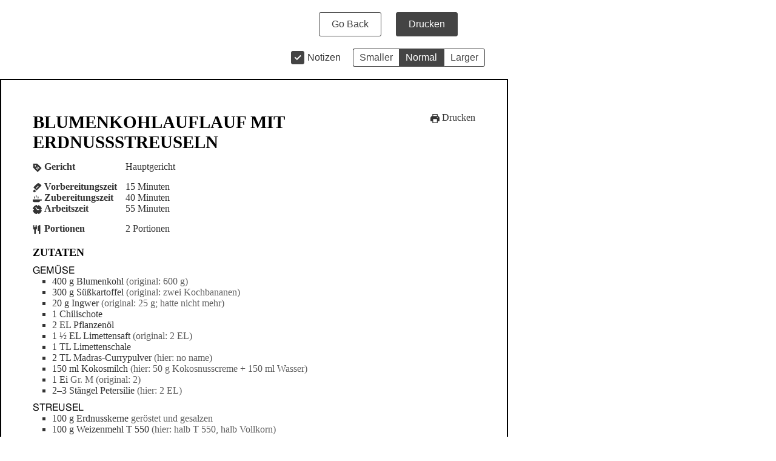

--- FILE ---
content_type: text/html; charset=UTF-8
request_url: https://www.vollmilchmaedchen.de/wprm_print/824
body_size: 6263
content:
<!DOCTYPE html>
<html lang="de">
	<head>
		<title>Blumenkohlauflauf mit Erdnussstreuseln - milchmädchen.</title>
		<meta http-equiv="Content-Type" content="text/html; charset=UTF-8" />
		<meta name="viewport" content="width=device-width, initial-scale=1"/>
		<meta name="robots" content="noindex">
				<link rel="icon" href="https://i0.wp.com/www.vollmilchmaedchen.de/wp-content/uploads/2017/04/cropped-72273_neu4-1.png?fit=32%2C32&#038;ssl=1" sizes="32x32" />
<link rel="icon" href="https://i0.wp.com/www.vollmilchmaedchen.de/wp-content/uploads/2017/04/cropped-72273_neu4-1.png?fit=192%2C192&#038;ssl=1" sizes="192x192" />
<link rel="apple-touch-icon" href="https://i0.wp.com/www.vollmilchmaedchen.de/wp-content/uploads/2017/04/cropped-72273_neu4-1.png?fit=180%2C180&#038;ssl=1" />
<meta name="msapplication-TileImage" content="https://i0.wp.com/www.vollmilchmaedchen.de/wp-content/uploads/2017/04/cropped-72273_neu4-1.png?fit=270%2C270&#038;ssl=1" />
		<link rel="stylesheet" type="text/css" href="https://www.vollmilchmaedchen.de/wp-content/plugins/wp-recipe-maker/dist/public-legacy.css?ver=10.2.4"/><link rel="stylesheet" type="text/css" href="https://www.vollmilchmaedchen.de/wp-content/plugins/wp-recipe-maker/dist/print.css?ver=10.2.4"/><script src="https://www.vollmilchmaedchen.de/wp-content/plugins/wp-recipe-maker/dist/print.js?ver=10.2.4"></script><style> html body.wprm-print .wprm-recipe { font-size: 16px; } html body.wprm-print .wprm-recipe { font-family: TW Cen MT, Futura; } html body.wprm-print .wprm-recipe p { font-family: TW Cen MT, Futura; } html body.wprm-print .wprm-recipe li { font-family: TW Cen MT, Futura; } html body.wprm-print .wprm-recipe .wprm-recipe-name { font-family: Tw Cen MT, Futura; } html body.wprm-print .wprm-recipe .wprm-recipe-header { font-family: Tw Cen MT, Futura; } html body.wprm-print { color: #333333; } html body.wprm-print a.wprm-recipe-print { color: #333333; } html body.wprm-print a.wprm-recipe-print:hover { color: #333333; } html body.wprm-print .wprm-recipe { background-color: #ffffff; } html body.wprm-print .wprm-recipe { border-color: #ffffff; } html body.wprm-print .wprm-recipe-tastefully-simple .wprm-recipe-time-container { border-color: #ffffff; } html body.wprm-print .wprm-recipe .wprm-color-border { border-color: #ffffff; } html body.wprm-print a { color: #000000; } html body.wprm-print .wprm-recipe-tastefully-simple .wprm-recipe-name { color: #000000; } html body.wprm-print .wprm-recipe-tastefully-simple .wprm-recipe-header { color: #000000; } html body.wprm-print h1 { color: #000000; } html body.wprm-print h2 { color: #000000; } html body.wprm-print h3 { color: #000000; } html body.wprm-print h4 { color: #000000; } html body.wprm-print h5 { color: #000000; } html body.wprm-print h6 { color: #000000; } html body.wprm-print svg path { fill: #343434; } html body.wprm-print svg rect { fill: #343434; } html body.wprm-print svg polygon { stroke: #343434; } html body.wprm-print .wprm-rating-star-full svg polygon { fill: #343434; } html body.wprm-print .wprm-recipe .wprm-color-accent { background-color: #2c3e50; } html body.wprm-print .wprm-recipe .wprm-color-accent { color: #ffffff; } html body.wprm-print .wprm-recipe .wprm-color-accent a.wprm-recipe-print { color: #ffffff; } html body.wprm-print .wprm-recipe .wprm-color-accent a.wprm-recipe-print:hover { color: #ffffff; } html body.wprm-print .wprm-recipe-colorful .wprm-recipe-header { background-color: #2c3e50; } html body.wprm-print .wprm-recipe-colorful .wprm-recipe-header { color: #ffffff; } html body.wprm-print .wprm-recipe-colorful .wprm-recipe-meta > div { background-color: #3498db; } html body.wprm-print .wprm-recipe-colorful .wprm-recipe-meta > div { color: #ffffff; } html body.wprm-print .wprm-recipe-colorful .wprm-recipe-meta > div a.wprm-recipe-print { color: #ffffff; } html body.wprm-print .wprm-recipe-colorful .wprm-recipe-meta > div a.wprm-recipe-print:hover { color: #ffffff; } .wprm-rating-star svg polygon { stroke: #343434; } .wprm-rating-star.wprm-rating-star-full svg polygon { fill: #343434; } html body.wprm-print .wprm-recipe-instruction-image { text-align: left; } html body.wprm-print li.wprm-recipe-ingredient { list-style-type: square; } html body.wprm-print li.wprm-recipe-instruction { list-style-type: square; } .tippy-box[data-theme~="wprm"] { background-color: #333333; color: #FFFFFF; } .tippy-box[data-theme~="wprm"][data-placement^="top"] > .tippy-arrow::before { border-top-color: #333333; } .tippy-box[data-theme~="wprm"][data-placement^="bottom"] > .tippy-arrow::before { border-bottom-color: #333333; } .tippy-box[data-theme~="wprm"][data-placement^="left"] > .tippy-arrow::before { border-left-color: #333333; } .tippy-box[data-theme~="wprm"][data-placement^="right"] > .tippy-arrow::before { border-right-color: #333333; } .tippy-box[data-theme~="wprm"] a { color: #FFFFFF; } .wprm-comment-rating svg { width: 18px !important; height: 18px !important; } img.wprm-comment-rating { width: 90px !important; height: 18px !important; } body { --comment-rating-star-color: #343434; } body { --wprm-popup-font-size: 16px; } body { --wprm-popup-background: #ffffff; } body { --wprm-popup-title: #000000; } body { --wprm-popup-content: #444444; } body { --wprm-popup-button-background: #444444; } body { --wprm-popup-button-text: #ffffff; } body { --wprm-popup-accent: #747B2D; }</style><script>var wprm_print_settings = {"print_remove_links":true};</script><style>@media print { .wprm-print-recipe + .wprm-print-recipe { page-break-before: always; } }</style><style type="text/css">.wprm-recipe-simple{border-top:1px solid #aaa;background-color:#ffffff;padding:10px;margin:25px 0;font-size:1em}.wprm-recipe-simple li,.wprm-recipe-simple p{font-size:16px}.wprm-recipe-simple :after,.wprm-recipe-simple :before{display:none}.wprm-recipe-simple h2.wprm-recipe-name{font-family:'Tw Cen MT','Josefin Sans','FreeSans';font-variant:normal;text-transform:none;text-align:left;letter-spacing:normal;margin:0;padding:0}.wprm-recipe-simple h3.wprm-recipe-header,.wprm-recipe-simple h4.wprm-recipe-group-name{font-family: 'Tw Cen MT', 'Josefin Sans', 'FreeSans';font-variant:normal;text-transform:none;letter-spacing:normal;text-align:left;margin:5px 2px 0 0;padding:0}.wprm-recipe-simple .wprm-recipe-image-container{float:right;text-align:center;margin:10 0 10px 10px}.wprm-recipe-simple .wprm-recipe-image-container .wprm-recipe-image{margin:0}.wprm-recipe-simple .wprm-recipe-image-container .wprm-recipe-rating{margin-bottom:5px}.wprm-recipe-simple .wprm-recipe-image-container .wprm-recipe-rating svg{vertical-align:middle;width:16px;height:16px;margin:0}.wprm-recipe-simple .wprm-recipe-image-container .wprm-recipe-rating .wprm-recipe-rating-details{font-size:.8em}.wprm-recipe-simple .wprm-recipe-image-container .wprm-recipe-print{font-size:.9em;cursor:pointer}.wprm-recipe-simple h2.wprm-recipe-name{clear:none;font-size:1.8em;text-transform: uppercase;}.wprm-recipe-simple .wprm-recipe-details-container,.wprm-recipe-simple .wprm-recipe-summary{margin-bottom:15px}.wprm-recipe-simple .wprm-recipe-details-icon svg{vertical-align:middle;width:15px;height:15px}.wprm-recipe-simple .wprm-recipe-details-name{display:inline-block;font-weight:700;min-width:130px}.wprm-recipe-simple .wprm-recipe-details-unit{font-size:1em}.wprm-recipe-simple h3.wprm-recipe-header{margin-top:20px;margin-bottom:8px;font-size:1.1em;text-transform: uppercase;}.wprm-recipe-simple ol,.wprm-recipe-simple ul{margin:0 0 8px;list-style-type:square;}.wprm-recipe-simple ol li,.wprm-recipe-simple ul li{margin:0 0 0 32px;list-style-type:square;}.wprm-recipe-simple h4.wprm-recipe-group-name{margin-top:10px!important;font-weight:300;font-size:1em}.wprm-recipe-simple .wprm-recipe-ingredient-notes{opacity:.8}.wprm-recipe-simple .wprm-recipe-instructions .wprm-recipe-instruction{margin-bottom:5px}.wprm-recipe-simple .wprm-recipe-instruction-text p{margin:0 0 5px}.wprm-recipe-simple .wprm-recipe-instruction-text p:last-of-type{margin-bottom:0}.wprm-recipe-simple .wprm-recipe-instruction-image{margin:5px 0 15px}.wprm-print .wprm-recipe-simple{max-width:750px;margin:0 auto}.wprm-print .wprm-recipe-print{display:none}@media only screen and (max-width:640px){.wprm-recipe-simple .wprm-recipe-image-container{float:none}.wprm-recipe-simple .wprm-recipe-details-name{min-width:0}}.a {color:#666666;text-decoration:underline;}
</style><style>.wprm-recipe-simple {
	border-top: 1px solid #aaaaaa;
	background-color: #fafafa;
	padding: 10px;
	margin: 20px 0;
	font-size: 0.9em;

	p, li {
		font-size: 16px;
	}

	*:before, *:after {
		display: none;
	}

	h2.wprm-recipe-name {
{
		font-family: Tw Cen MT, Futura, FreeSans;
		font-variant: normal;
		text-transform: none;
		letter-spacing: normal;
		margin: 0;
		padding: 0;
	}
	h3.wprm-recipe-header,
	h4.wprm-recipe-group-name {
		font-family: Tw Cen MT, Futura, FreeSans;
		font-variant: normal;
		text-transform: none;
		letter-spacing: normal;
		margin: 0;
		padding: 0;
	}

	.wprm-recipe-image-container {
		float: right;
		text-align: center;
		margin: 10 10 10px 10px;

		.wprm-recipe-image {
			margin: 10;
		}

		.wprm-recipe-rating {
			margin-bottom: 5px;

			svg {
				vertical-align: middle;
				width: 16px;
				height: 16px;
				margin: 0;
			}

			.wprm-recipe-rating-details {
				font-size: 0.8em;
			}
		}

		.wprm-recipe-print {
			font-size: 0.9em;
			cursor: pointer;
		}
	}

	h2.wprm-recipe-name {
		clear: none;
		font-size: 1.8em;
	}

	.wprm-recipe-details-container,
	.wprm-recipe-summary {
		margin-bottom: 20px;
	}

	.wprm-recipe-details-icon {
		svg {
			vertical-align: middle;
			width: 15px;
			height: 15px;
		}
	}

	.wprm-recipe-details-name {
		display: inline-block;
		font-weight: bold;
		font-size: 1em;
		min-width: 130px;
	}

	.wprm-recipe-details-unit {
		font-size: 1em;
	}

	h3.wprm-recipe-header {
		margin-top: 25px;
		text-transform: uppercase;
		font-size: 1.1em;
	}

	ol,
	ul {
		margin: 0 0 8px;
		list-style-type:square;

		li {
			margin: 0 0 0 32px;
			list-style-type:square;
		}
	}

	h4.wprm-recipe-group-name {
		margin-top: 10px !important;
		font-weight: 300;
		font-size: 1em;
	}

	.wprm-recipe-ingredient-notes {
		opacity: 0.8;
	}

	.wprm-recipe-instructions {
		.wprm-recipe-instruction {
			margin-bottom: 5px;
		}
	}

	.wprm-recipe-instruction-text {
		p {
			margin: 0 0 5px;
		}

		p:last-of-type {
			margin-bottom: 0;
		}
	}

	.wprm-recipe-instruction-image {
		margin: 5px 0 15px;
	}
}

.wprm-print {
	.wprm-recipe-simple {dDPd4rMr
		max-width: 750px;
		margin: 0 auto;
	}

	.wprm-recipe-print {
		display: none;
	}
}
@media only screen and (max-width: 640px) {
	.wprm-recipe-simple {
		.wprm-recipe-image-container {
			float: none;
		}

		.wprm-recipe-details-name {
			min-width: 0;
		}
	}
}</style><script>var wprm_print_url = "https:\/\/www.vollmilchmaedchen.de\/2016\/01\/05\/nimm-das-plattenladen-moehren-pastinaken-kokoscrumble-blumenkohlauflauf-mit-erdnussstreuseln\/";</script>			</head>
	<body class="wprm-print wprm-print-recipe">
				<div id="wprm-print-header">
			<div id="wprm-print-header-main">
								<a href="https://www.vollmilchmaedchen.de/2016/01/05/nimm-das-plattenladen-moehren-pastinaken-kokoscrumble-blumenkohlauflauf-mit-erdnussstreuseln/" id="wprm-print-button-back" class="wprm-print-button">Go Back</a>
								<button id="wprm-print-button-print" class="wprm-print-button" type="button">Drucken</button>
			</div>
						<div id="wprm-print-header-options"><div class="wprm-print-toggle-container"><input type="checkbox" id="wprm-print-toggle-recipe-notes" class="wprm-print-toggle" value="1"  checked="checked"/><label for="wprm-print-toggle-recipe-notes">Notizen</label></div><div id="wprm-print-size-container" class="wprm-print-option-container"><a href="#" role="button" class="wprm-print-size wprm-print-option" data-size="small" aria-label="Make print size Smaller">Smaller</a><a href="#" role="button" class="wprm-print-size wprm-print-option option-active" data-size="normal" aria-label="Make print size Normal">Normal</a><a href="#" role="button" class="wprm-print-size wprm-print-option" data-size="large" aria-label="Make print size Larger">Larger</a></div></div>
					</div>
		<div id="wprm-print-content" class=""><div id="wprm-print-recipe-0" data-recipe-id="824" class="wprm-print-recipe wprm-print-recipe-824"  data-servings="2"><table style="border: 2px black solid; border-bottom: 2 px black solid; frame: box; spacing: 20px; padding: 20px;">
<tr style="spacing: 20px; padding: 20px;"><td style="spacing: 20px; padding: 20px;">
<div class="wprm-recipe wprm-recipe-simple">
	<div class="wprm-recipe-image-container">
		<div class="wprm-recipe-image"></div>
		<div class="wprm-recipe-buttons">
						<a href="https://www.vollmilchmaedchen.de/wprm_print/blumenkohlauflauf-mit-erdnussstreuseln" class="wprm-recipe-print" target="_blank"><span class="wprm-recipe-details-icon"><svg xmlns="http://www.w3.org/2000/svg" xmlns:xlink="http://www.w3.org/1999/xlink" x="0px" y="0px" width="16px" height="16px" viewBox="0 0 24 24"><g ><path fill="#343434" d="M19,5.09V1c0-0.552-0.448-1-1-1H6C5.448,0,5,0.448,5,1v4.09C2.167,5.569,0,8.033,0,11v7c0,0.552,0.448,1,1,1h4v4c0,0.552,0.448,1,1,1h12c0.552,0,1-0.448,1-1v-4h4c0.552,0,1-0.448,1-1v-7C24,8.033,21.833,5.569,19,5.09z M7,2h10v3H7V2z M17,22H7v-9h10V22z M18,10c-0.552,0-1-0.448-1-1c0-0.552,0.448-1,1-1s1,0.448,1,1C19,9.552,18.552,10,18,10z"/></g></svg></span> Drucken</a>
		</div>
	</div>
	<h2 class="wprm-recipe-name">Blumenkohlauflauf mit Erdnussstreuseln</h2>
	<div class="wprm-recipe-summary">
			</div>
	<div class="wprm-recipe-details-container wprm-recipe-tags-container">
					<div class="wprm-recipe-course-container">
				<span class="wprm-recipe-details-icon"><svg xmlns="http://www.w3.org/2000/svg" xmlns:xlink="http://www.w3.org/1999/xlink" x="0px" y="0px" width="16px" height="16px" viewBox="0 0 24 24"><g ><path fill="#000000" d="M22.707,12.293l-11-11C11.52,1.106,11.265,1,11,1H2C1.448,1,1,1.448,1,2v9c0,0.265,0.105,0.52,0.293,0.707l11,11C12.488,22.903,12.744,23,13,23s0.512-0.098,0.707-0.293l9-9C23.098,13.317,23.098,12.684,22.707,12.293z M7,9C5.895,9,5,8.105,5,7c0-1.105,0.895-2,2-2s2,0.895,2,2C9,8.105,8.105,9,7,9z M13,17.414L8.586,13L10,11.586L14.414,16L13,17.414z M16,14.414L11.586,10L13,8.586L17.414,13L16,14.414z"/></g></svg></span> <span class="wprm-recipe-details-name wprm-recipe-course-name">Gericht</span>
				<span class="wprm-recipe-course">
					Hauptgericht				</span>
			</div>
			</div>
	<div class="wprm-recipe-details-container wprm-recipe-times-container">
				<div class="wprm-recipe-prep-time-container">
			<span class="wprm-recipe-details-icon"><svg xmlns="http://www.w3.org/2000/svg" xmlns:xlink="http://www.w3.org/1999/xlink" x="0px" y="0px" width="16px" height="16px" viewBox="0 0 24 24"><g ><path data-color="color-2" fill="#000000" d="M4.3,16.6l-2.2,2.2c-0.6,0.6-0.9,1.3-0.9,2.1c0,0.8,0.3,1.6,0.9,2.1s1.3,0.9,2.1,0.9c0.8,0,1.6-0.3,2.1-0.9l2.2-2.2L4.3,16.6z"/><path fill="#000000" d="M22.6,5.4l-3.5-3.5c-1.1-1.1-2.6-1.8-4.2-1.8s-3.1,0.6-4.2,1.8l-8.4,8.4c-0.4,0.4-0.4,1,0,1.4l7.1,7.1C9.5,18.9,9.7,19,10,19c0,0,0,0,0,0c0.3,0,0.5-0.1,0.7-0.3L22.6,6.8C23,6.4,23,5.8,22.6,5.4z M9.2,14.6l-1.4-1.4l6.4-6.4l1.4,1.4L9.2,14.6z"/></g></svg></span> <span class="wprm-recipe-details-name wprm-recipe-prep-time-name">Vorbereitungszeit</span> <span class="wprm-recipe-details wprm-recipe-details-minutes wprm-recipe-prep_time wprm-recipe-prep_time-minutes">15</span> <span class="wprm-recipe-details-unit wprm-recipe-details-minutes wprm-recipe-prep_time-unit wprm-recipe-prep_timeunit-minutes">Minuten</span>		</div>
						<div class="wprm-recipe-cook-time-container">
			<span class="wprm-recipe-details-icon"><svg xmlns="http://www.w3.org/2000/svg" xmlns:xlink="http://www.w3.org/1999/xlink" x="0px" y="0px" width="16px" height="16px" viewBox="0 0 24 24"><g ><path data-color="color-2" fill="#000000" d="M9,9c0.6,0,1-0.4,1-1V4c0-0.6-0.4-1-1-1S8,3.4,8,4v4C8,8.6,8.4,9,9,9z"/><path data-color="color-2" fill="#000000" d="M4,12c0.6,0,1-0.4,1-1V7c0-0.6-0.4-1-1-1S3,6.4,3,7v4C3,11.6,3.4,12,4,12z"/><path data-color="color-2" fill="#000000" d="M14,12c0.6,0,1-0.4,1-1V7c0-0.6-0.4-1-1-1s-1,0.4-1,1v4C13,11.6,13.4,12,14,12z"/><path fill="#000000" d="M23,14h-5H1c-0.6,0-1,0.4-1,1v3c0,1.7,1.3,3,3,3h13c1.7,0,3-1.3,3-3v-1h4c0.6,0,1-0.4,1-1v-1C24,14.4,23.6,14,23,14z"/></g></svg></span> <span class="wprm-recipe-details-name wprm-recipe-cook-time-name">Zubereitungszeit</span> <span class="wprm-recipe-details wprm-recipe-details-minutes wprm-recipe-cook_time wprm-recipe-cook_time-minutes">40</span> <span class="wprm-recipe-details-unit wprm-recipe-details-minutes wprm-recipe-cook_time-unit wprm-recipe-cook_timeunit-minutes">Minuten</span>		</div>
								<div class="wprm-recipe-total-time-container">
			<span class="wprm-recipe-details-icon"><svg xmlns="http://www.w3.org/2000/svg" xmlns:xlink="http://www.w3.org/1999/xlink" x="0px" y="0px" width="16px" height="16px" viewBox="0 0 24 24"><g ><path fill="#000000" d="M21,11h2.949C23.466,5.181,18.819,0.534,13,0.051V3h-2V0.051C5.181,0.534,0.534,5.181,0.051,11H3v2H0.051C0.534,18.819,5.181,23.466,11,23.949V21h2v2.949c5.819-0.484,10.466-5.13,10.949-10.949H21V11z M17,13h-5.535L6.613,5.723l1.664-1.109L12.535,11H17V13z"/></g></svg></span> <span class="wprm-recipe-details-name wprm-recipe-total-time-name">Arbeitszeit</span> <span class="wprm-recipe-details wprm-recipe-details-minutes wprm-recipe-total_time wprm-recipe-total_time-minutes">55</span> <span class="wprm-recipe-details-unit wprm-recipe-details-minutes wprm-recipe-total_time-unit wprm-recipe-total_timeunit-minutes">Minuten</span>		</div>
			</div>
	<div class="wprm-recipe-details-container">
				<div class="wprm-recipe-servings-container">
			<span class="wprm-recipe-details-icon"><svg xmlns="http://www.w3.org/2000/svg" xmlns:xlink="http://www.w3.org/1999/xlink" x="0px" y="0px" width="16px" height="16px" viewBox="0 0 24 24"><g ><path fill="#000000" d="M10,0C9.4,0,9,0.4,9,1v4H7V1c0-0.6-0.4-1-1-1S5,0.4,5,1v4H3V1c0-0.6-0.4-1-1-1S1,0.4,1,1v8c0,1.7,1.3,3,3,3v10c0,1.1,0.9,2,2,2s2-0.9,2-2V12c1.7,0,3-1.3,3-3V1C11,0.4,10.6,0,10,0z"/><path data-color="color-2" fill="#000000" d="M19,0c-3.3,0-6,2.7-6,6v9c0,0.6,0.4,1,1,1h2v6c0,1.1,0.9,2,2,2s2-0.9,2-2V1C20,0.4,19.6,0,19,0z"/></g></svg></span> <span class="wprm-recipe-details-name wprm-recipe-servings-name">Portionen</span> <span class="wprm-recipe-details wprm-recipe-servings">2</span> <span class="wprm-recipe-details-unit wprm-recipe-servings-unit">Portionen</span>
		</div>
							</div>

		<div class="wprm-recipe-ingredients-container">
		<h3 class="wprm-recipe-header">ZUTATEN</h3>
				<div class="wprm-recipe-ingredient-group">
						<h4 class="wprm-recipe-group-name wprm-recipe-ingredient-group-name">GEMÜSE</h4>
						<ul class="wprm-recipe-ingredients">
								<li class="wprm-recipe-ingredient">
										<span class="wprm-recipe-ingredient-amount">400</span>
															<span class="wprm-recipe-ingredient-unit">g</span>
										<span class="wprm-recipe-ingredient-name">Blumenkohl</span>
										<span class="wprm-recipe-ingredient-notes">(original: 600 g)</span>
									</li>
								<li class="wprm-recipe-ingredient">
										<span class="wprm-recipe-ingredient-amount">300</span>
															<span class="wprm-recipe-ingredient-unit">g</span>
										<span class="wprm-recipe-ingredient-name">Süßkartoffel</span>
										<span class="wprm-recipe-ingredient-notes">(original: zwei Kochbananen)</span>
									</li>
								<li class="wprm-recipe-ingredient">
										<span class="wprm-recipe-ingredient-amount">20</span>
															<span class="wprm-recipe-ingredient-unit">g</span>
										<span class="wprm-recipe-ingredient-name">Ingwer</span>
										<span class="wprm-recipe-ingredient-notes">(original: 25 g; hatte nicht mehr)</span>
									</li>
								<li class="wprm-recipe-ingredient">
										<span class="wprm-recipe-ingredient-amount">1</span>
															<span class="wprm-recipe-ingredient-name">Chilischote</span>
									</li>
								<li class="wprm-recipe-ingredient">
										<span class="wprm-recipe-ingredient-amount">2</span>
															<span class="wprm-recipe-ingredient-unit">EL</span>
										<span class="wprm-recipe-ingredient-name">Pflanzenöl</span>
									</li>
								<li class="wprm-recipe-ingredient">
										<span class="wprm-recipe-ingredient-amount">1 ½</span>
															<span class="wprm-recipe-ingredient-unit">EL</span>
										<span class="wprm-recipe-ingredient-name">Limettensaft</span>
										<span class="wprm-recipe-ingredient-notes">(original: 2 EL)</span>
									</li>
								<li class="wprm-recipe-ingredient">
										<span class="wprm-recipe-ingredient-amount">1</span>
															<span class="wprm-recipe-ingredient-unit">TL</span>
										<span class="wprm-recipe-ingredient-name">Limettenschale</span>
									</li>
								<li class="wprm-recipe-ingredient">
										<span class="wprm-recipe-ingredient-amount">2</span>
															<span class="wprm-recipe-ingredient-unit">TL</span>
										<span class="wprm-recipe-ingredient-name">Madras-Currypulver</span>
										<span class="wprm-recipe-ingredient-notes">(hier: no name)</span>
									</li>
								<li class="wprm-recipe-ingredient">
										<span class="wprm-recipe-ingredient-amount">150</span>
															<span class="wprm-recipe-ingredient-unit">ml</span>
										<span class="wprm-recipe-ingredient-name">Kokosmilch</span>
										<span class="wprm-recipe-ingredient-notes">(hier: 50 g Kokosnusscreme + 150 ml Wasser)</span>
									</li>
								<li class="wprm-recipe-ingredient">
										<span class="wprm-recipe-ingredient-amount">1</span>
															<span class="wprm-recipe-ingredient-name">Ei</span>
										<span class="wprm-recipe-ingredient-notes">Gr. M (original: 2)</span>
									</li>
								<li class="wprm-recipe-ingredient">
										<span class="wprm-recipe-ingredient-amount">2–3</span>
															<span class="wprm-recipe-ingredient-unit">Stängel</span>
										<span class="wprm-recipe-ingredient-name">Petersilie</span>
										<span class="wprm-recipe-ingredient-notes">(hier: 2 EL)</span>
									</li>
							</ul>
		</div>
	 		<div class="wprm-recipe-ingredient-group">
						<h4 class="wprm-recipe-group-name wprm-recipe-ingredient-group-name">STREUSEL</h4>
						<ul class="wprm-recipe-ingredients">
								<li class="wprm-recipe-ingredient">
										<span class="wprm-recipe-ingredient-amount">100</span>
															<span class="wprm-recipe-ingredient-unit">g</span>
										<span class="wprm-recipe-ingredient-name">Erdnusskerne</span>
										<span class="wprm-recipe-ingredient-notes">geröstet und gesalzen</span>
									</li>
								<li class="wprm-recipe-ingredient">
										<span class="wprm-recipe-ingredient-amount">100</span>
															<span class="wprm-recipe-ingredient-unit">g</span>
										<span class="wprm-recipe-ingredient-name">Weizenmehl T 550</span>
										<span class="wprm-recipe-ingredient-notes">(hier: halb T 550, halb Vollkorn)</span>
									</li>
								<li class="wprm-recipe-ingredient">
										<span class="wprm-recipe-ingredient-amount">50</span>
															<span class="wprm-recipe-ingredient-unit">g</span>
										<span class="wprm-recipe-ingredient-name">weiche Butter</span>
									</li>
							</ul>
		</div>
	 	 	</div>
			<div class="wprm-recipe-instructions-container">
		<h3 class="wprm-recipe-header">SO GEHT'S</h3>
				<div class="wprm-recipe-instruction-group">
						<ol class="wprm-recipe-instructions">
								<li class="wprm-recipe-instruction">
										<div class="wprm-recipe-instruction-text">Blumenkohl putzen und in mundgerechte Röschen teilen. Süßkartoffel schälen, in ca. 1 cm dicke Scheiben oder Würfel schneiden. Ingwer schälen und fein würfeln, Chilischote entkernen und fein würfeln. Limette heiß abspülen, Schale abreiben und auspressen.</div>
														</li>
								<li class="wprm-recipe-instruction">
										<div class="wprm-recipe-instruction-text">Öl in einer Pfanne erhitzen und Ingwer, Chili, Blumenkohl und Süßkartoffel drei Minuten anschwitzen. Mit Currypulver bestäuben, eine weitere Minute dünsten, dann mit Kokosmilch ablöschen. Mit Salz, Pfeffer, Limettensaft und -schale würzen, 10 Minuten köcheln.</div>
														</li>
								<li class="wprm-recipe-instruction">
										<div class="wprm-recipe-instruction-text">Inzwischen Erdnüsse im Alleszerkleinerer häckseln und zusammen mit den übrigen Zutaten zu Streuseln verkneten, Ofen auf 200°C (180°C Umluft) vorheizen.</div>
														</li>
								<li class="wprm-recipe-instruction">
										<div class="wprm-recipe-instruction-text">Gemüse aus dem verbliebenen Kokossud angeln (oder: durch ein Sieb abgießen und Flüssigkeit auffangen) und in eine ofenfeste Form füllen. Kokossud mit dem Ei glattrühren und darübergeben. Mit den Streuseln bestreuen und im Ofen 25 Minuten goldbraun backen. Mit gehackter Petersilie bestreut servieren.</div>
														</li>
							</ol>
		</div>
			</div>
			<div class="wprm-recipe-notes-container">
		<h3 class="wprm-recipe-header">NOTIZEN</h3>
		<p>frei nach Lust auf Genuss 1/2016</p>
	</div>
		</div>
</td></tr></table>
</div></div><script>window.wprm_recipes = {"recipe-824":{"type":"food","name":"Blumenkohlauflauf mit Erdnussstreuseln","slug":"wprm-blumenkohlauflauf-mit-erdnussstreuseln","image_url":"","rating":{"count":0,"total":0,"average":0,"type":{"comment":0,"no_comment":0,"user":0}},"ingredients":[{"uid":1,"amount":"400","unit":"g","name":"Blumenkohl","notes":"(original: 600 g)","unit_id":1502,"id":743,"type":"ingredient"},{"uid":2,"amount":"300","unit":"g","name":"S\u00fc\u00dfkartoffel","notes":"(original: zwei Kochbananen)","unit_id":1502,"id":744,"type":"ingredient"},{"uid":3,"amount":"20","unit":"g","name":"Ingwer","notes":"(original: 25 g; hatte nicht mehr)","unit_id":1502,"id":551,"type":"ingredient"},{"uid":4,"amount":"1","unit":"","name":"Chilischote","notes":"","id":661,"type":"ingredient"},{"uid":5,"amount":"2","unit":"EL","name":"Pflanzen\u00f6l","notes":"","unit_id":1503,"id":301,"type":"ingredient"},{"uid":6,"amount":"1 \u00bd","unit":"EL","name":"Limettensaft","notes":"(original: 2 EL)","unit_id":1503,"id":728,"type":"ingredient"},{"uid":7,"amount":"1","unit":"TL","name":"Limettenschale","notes":"","unit_id":1507,"id":745,"type":"ingredient"},{"uid":8,"amount":"2","unit":"TL","name":"Madras-Currypulver","notes":"(hier: no name)","unit_id":1507,"id":746,"type":"ingredient"},{"uid":9,"amount":"150","unit":"ml","name":"Kokosmilch","notes":"(hier: 50 g Kokosnusscreme + 150 ml Wasser)","unit_id":1504,"id":584,"type":"ingredient"},{"uid":10,"amount":"1","unit":"","name":"Ei","notes":"Gr. M (original: 2)","id":562,"type":"ingredient"},{"uid":11,"amount":"2\u20133","unit":"St\u00e4ngel","name":"Petersilie","notes":"(hier: 2 EL)","unit_id":1538,"id":747,"type":"ingredient"},{"uid":13,"amount":"100","unit":"g","name":"Erdnusskerne","notes":"ger\u00f6stet und gesalzen","unit_id":1502,"id":748,"type":"ingredient"},{"uid":14,"amount":"100","unit":"g","name":"Weizenmehl T 550","notes":"(hier: halb T 550, halb Vollkorn)","unit_id":1502,"id":561,"type":"ingredient"},{"uid":15,"amount":"50","unit":"g","name":"weiche Butter","notes":"","unit_id":1502,"id":750,"type":"ingredient"}],"originalServings":"2","originalServingsParsed":2,"currentServings":"2","currentServingsParsed":2,"currentServingsFormatted":"2","currentServingsMultiplier":1,"originalSystem":1,"currentSystem":1}}</script>				<div id="print-pdf"></div>
			</body>
</html>